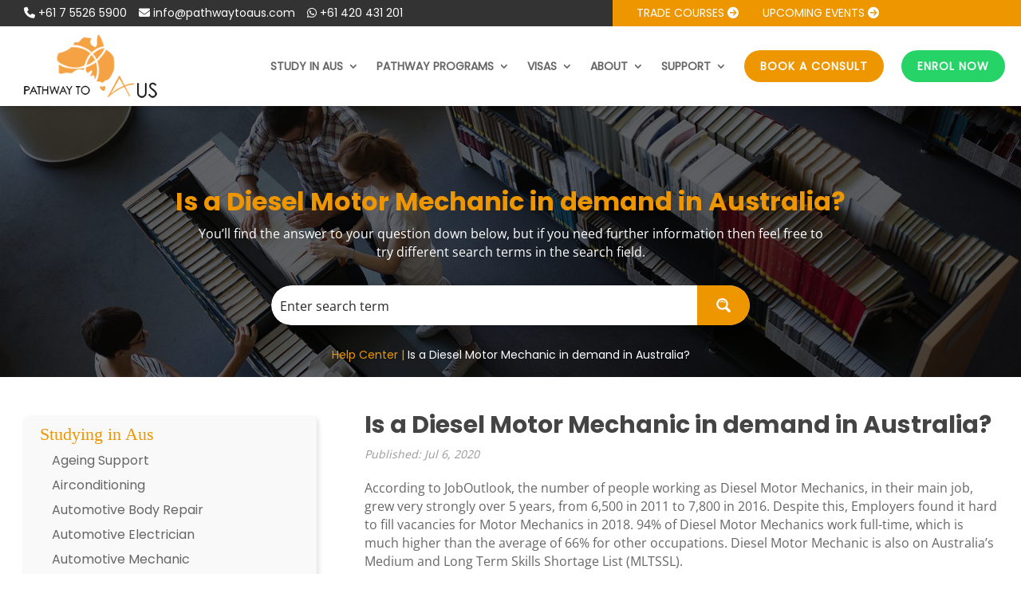

--- FILE ---
content_type: text/css; charset=UTF-8
request_url: https://pathwaytoaus.com/wp-content/themes/pathway-to-aus/custom-css/calendly.css?ver=3.0
body_size: 298
content:
.calendly-inline-widget,
.calendly-inline-widget *,
.calendly-badge-widget,
.calendly-badge-widget *,
.calendly-overlay,
.calendly-overlay * {
    font-size: 16px;
    line-height: 1.2em;
}
.calendly-inline-widget iframe,
.calendly-badge-widget iframe,
.calendly-overlay iframe {
    display: inline;
    width: 100%;
    height: 100%;
}
.calendly-popup-content {
    position: relative;
}
.calendly-popup-content.calendly-mobile {
    -webkit-overflow-scrolling: touch;
    overflow-y: auto;
}
.calendly-overlay {
    position: fixed;
    top: 0;
    left: 0;
    right: 0;
    bottom: 0;
    overflow: hidden;
    z-index: 9999999999;
    background-color: #fff;
}
.calendly-overlay .calendly-close-overlay {
    position: absolute;
    top: 0;
    left: 0;
    right: 0;
    bottom: 0;
}
/*
.calendly-overlay .calendly-popup {
    box-sizing: border-box;
    position: absolute;
    top: 50%;
    left: 50%;
    -webkit-transform: translateY(-50%) translateX(-50%);
    transform: translateY(-50%) translateX(-50%);
    width: 90%;
    min-width: 900px;
    max-width: 1000px;
    height: 90%;
    max-height: 100% !important;
}
*/
.calendly-overlay .calendly-popup {
	position: fixed;
	top: 50px;
	left: 0;
	right: 0;
	bottom: 0;
	-webkit-transform: none;
	transform: none;
	width: 100%;
	height: auto;
	min-width: 0;
	max-height: none;
}
.calendly-overlay .calendly-popup .calendly-popup-content {
    height: 100%;
}
.calendly-overlay .calendly-popup-close {
    position: absolute;
    top: 25px;
    right: 25px;
    cursor: pointer;
}
.calendly-popup-close::after {
    color: #ed9600;
    font-size: 30px;
    content: "\2716";
}
@media (max-width: 975px) {
    .calendly-overlay .calendly-popup-close {
        top: 15px;
        right: 15px;
    }
}
.calendly-badge-widget {
    position: fixed;
    right: 20px;
    bottom: 15px;
    z-index: 9998;
}
.calendly-badge-widget .calendly-badge-content {
    display: table-cell;
    width: auto;
    height: 45px;
    padding: 0 30px;
    border-radius: 25px;
    box-shadow: rgba(0, 0, 0, 0.25) 0 2px 5px;
    font-family: sans-serif;
    text-align: center;
    vertical-align: middle;
    font-weight: bold;
    font-size: 14px;
    color: #fff;
    cursor: pointer;
}
.calendly-badge-widget .calendly-badge-content.calendly-white {
    color: #666a73;
}
.calendly-badge-widget .calendly-badge-content span {
    display: block;
    font-size: 12px;
}
.calendly-spinner {
    position: absolute;
    top: 50%;
    left: 0;
    right: 0;
    -webkit-transform: translateY(-50%);
    transform: translateY(-50%);
    text-align: center;
    z-index: -1;
}
.calendly-spinner > div {
    display: inline-block;
    width: 18px;
    height: 18px;
    background-color: #e1e1e1;
    border-radius: 50%;
    vertical-align: middle;
    -webkit-animation: calendly-bouncedelay 1.4s infinite ease-in-out;
    animation: calendly-bouncedelay 1.4s infinite ease-in-out;
    -webkit-animation-fill-mode: both;
    animation-fill-mode: both;
}
.calendly-spinner .calendly-bounce1 {
    -webkit-animation-delay: -0.32s;
    animation-delay: -0.32s;
}
.calendly-spinner .calendly-bounce2 {
    -webkit-animation-delay: -0.16s;
    animation-delay: -0.16s;
}
@-webkit-keyframes calendly-bouncedelay {
    0%,
    80%,
    100% {
        -webkit-transform: scale(0);
        transform: scale(0);
    }
    40% {
        -webkit-transform: scale(1);
        transform: scale(1);
    }
}
@keyframes calendly-bouncedelay {
    0%,
    80%,
    100% {
        -webkit-transform: scale(0);
        transform: scale(0);
    }
    40% {
        -webkit-transform: scale(1);
        transform: scale(1);
    }
}


--- FILE ---
content_type: text/css; charset=UTF-8
request_url: https://pathwaytoaus.com/wp-content/themes/pathway-to-aus/style.css?ver=4.27.5
body_size: 3515
content:
/* 
 Theme Name:     Pathway To Aus
 Author:         Studio Seven Agency
 Author URI:     https://studioseven.agency/
 Template:       Divi
 Version:        3.0
 Description:   A Child Theme built for Divi theme.
 Wordpress Version: 4.8.3
*/ 


/* ----------- PUT YOUR CUSTOM CSS BELOW THIS LINE -- DO NOT EDIT ABOVE THIS LINE --------------------------- */

/*---------------------
 * HEADER FIX
 * --------------------*/
#pta-primary-header__wrapper,
#pta-primary-header__wrapper .et_pb_row{
    padding: 0;
}
#pta-primary-header__wrapper .et_pb_code{
    margin: 0;
}
#pta-primary-header__wrapper .pta-menu-banner__wrapper {
    width: 100%;
    max-width: 100%;
    background-image: linear-gradient(90deg,#333333 60%,#ed9600 40%);
}

/*---------------------
 * PAGE FOOTER
 * --------------------*/
#footer-widgets .footer-widget:nth-child(2) .widget_text{
	margin-bottom: 30px;
}
#footer-bottom a{
	color: #666;
}

/*---------------------
 * Global styles
 * -------------------*/

@media screen and (max-width: 980px){
	.reverse-container-mobile{
		display: flex;
		flex-direction: column-reverse;
	}
}


/*---------------------
 * INTERVIEW PAGES
 * speciality section: .interview-container
 * sidebar menu module: .interviews-sidebar
 * content row: .interview-qa
 * --------------------*/
/* Sidebar navigation */
.interviews-sidebar .menu-item{
    padding: 5px;
}
.interviews-sidebar .current-menu-item{
    border-radius: 0 50px 50px 0;
    padding: 5px 15px
}

ul#menu-interviews li {
    background-color: #f0f0f0;
    padding: 10px;
}
ul#menu-interviews li::before {
    content: "\45";
    font-family: 'ETmodules';
    margin-right: 10px;
}
.interviews-sidebar {
    border: none;
}
.interview-container h2{
  padding: 0;
}
.interview-qa h3{
  padding-top: 10px;
  padding-bottom: 5px !important;
}
@media(max-width: 1300px){
    .interview-container .et_pb_row{
        width: 100% !important;
    }
}
@media(max-width: 980px){
    .interview-container .et_pb_row>.et_pb_column{
        padding: 30px;
    }
	.interview-container .widget_nav_menu{
		width: 100% !important;
		margin-bottom: 0;
	}
}
@media(max-width: 650px){
	.interview-content>.et_pb_row_inner:first-child {
		display: flex;
		flex-flow: column;
	}
	.interview-details {
		display: flex;
		flex-flow: column;
		justify-content: flex-start !important;
		padding: 20px 0;
		width: 100% !important;
	}
	.interview-content,
	.interview-navigation{
		padding: 30px 5% !important;
	}
}

/**************************
 * COURSE DETAILS  
 ***************************/

/* Course details toggle */
.course-details .et_pb_blurb_container{
  display: flex;
  flex-direction: column;
  padding-left: 0 !important;
  width: 100%;
}
.course-details .et_pb_module_header{
  cursor: pointer;
  padding-bottom: 5px;
  margin-bottom: 10px;
  background-color: #ed9600 !important;
  padding: 10px;
  border-radius: 20px;
  color: #fff;
}
.course-details .et_pb_module_header::before{
  font-family: "ETModules";
  content: '\45';
  font-size: 25px;
  float: left;
}
.course-details .et_pb_blurb_description{
  padding: 0 30px;
}

/**************************
 * VISA TILES
 ***************************/
.visa-tile .et_pb_blurb_container{
  padding: 20px;
}
.visa-tile .et_pb_main_blurb_image{
  margin-bottom: 0;
}

/**************************
 * CUSTOM TABS
 ***************************/
.custom-tabs>.et_pb_row{
  width: 100%;
}
.selected-tab{
  background-color: #ed9600 !important;
}
.selected-tab h4,
.selected-tab .et-pb-icon{
  color: #fff !important;
}
.tabs-navigation .et_pb_blurb{
    cursor: pointer;
}
.tabs-navigation .et_pb_blurb_container{
    padding-left: 10px;
    vertical-align: middle;
}
.tabs-navigation h4{
    padding-bottom: 0 !important;
}
.hidden-row{
  display: none !important;
}

/**************************
 * CUSTOM BLURBS
 ***************************/
.blurb-title--no-padding h4{
	padding: 0;
}
.list__checklist .et_pb_blurb_container{
	padding-left: 0;
}
/**************************
 * CUSTOM BUTTONS
 ***************************/
.pta-btn--standard{
	-webkit-appearance: none;
	margin: 15px 0;
	padding: 10px 50px;
	box-shadow: 3px 3px 6px #ddd;
	border: none;
	border-radius: 50px;
	background-color: #ed9600;
	color: #fff;
	font-family: "Poppins - Regular", sans-serif;
	font-size: 16px;
	cursor: pointer;
}
.pta-btn--standard:hover{
	background-color: #fff;
	color: #ed9600;
}

/* Orange & green split pill button */
.pta-button--split>div {
	display: flex;
	box-shadow: 3px 3px 10px rgba(0,0,0,0.2);
	border-radius: 100vw;
}
.pta-button--split a {
	padding: 8px 30px;
	font-family: "Poppins - Regular", sans-serif;
	font-size: 16px;
	font-weight: bold;
	letter-spacing: 1px;
	color: #ffffff;
	text-transform: uppercase;
	background-color: #ed9600;
}
.pta-button--split a:nth-child(1) {
	border-radius: 100vw 0 0 100vw;
	border: 2px solid #ed9600;
	border-right: none;
}
.pta-button--split a:nth-child(2) {
	border-radius: 0 100vw 100vw 0;
	background-color: #25d366;
	border: 2px solid #25d366;
	border-left: none;
}
.pta-button--split a:hover {
	background-color: #ffffff;
	color: #666666;
	border: 2px solid #666666;
}

@media only screen and (max-width: 500px){
    .pta-button--split { width: 100% }
	.pta-button--split a {
		border-radius: 100vw !important;
		width: 100%;
		text-align: center;
	}
	.pta-button--split>div {
		box-shadow: none;
		flex-direction: column;
		gap: 20px;
	}
}

/*************************
 * WHATSAPP
 * ************************/
.whatsapp__button .et_pb_blurb_container {
    padding-left: 10px;
    vertical-align: middle;
}
.whatsapp__button:hover {
    box-shadow: 4px 4px 10px #aaa;
    cursor: pointer;
}
.whatsapp__button .et_pb_main_blurb_image img {
    max-width: 30px;
}
.whatsapp__button .et_pb_module_header {
    padding-bottom: 0 !important;
}
@media screen and (max-width: 1220px){
    div#whatsapp__section>.et_pb_row{
        flex-wrap: wrap;
        background-image: none;
    }
    div#whatsapp__section>.et_pb_row>.et_pb_column{
        width: 47%;
    }
}
@media screen and (max-width: 700px){
    div#whatsapp__section>.et_pb_row>.et_pb_column{
        width: 100%;
    }
}

/*************************
 * POPUP MODULE
 * ************************/
.blocker{
	position: fixed;
	top: 0;
	right: 0;
	bottom: 0;
	left: 0;
	width: 100%;
	height: 100%;
	overflow: auto;
	z-index: 99999;
	padding: 20px;
	box-sizing: border-box;
	background-color: rgba(0, 0, 0, 0.75);
	text-align: center;
	overflow-x: hidden;
	overflow-y: auto;
}
.modal{
	display: none;
	z-index: 2;
	width: 90%;
	max-width: 640px;
	box-sizing: border-box;
	background: #fff;
	padding: 30px;
	border-radius: 8px;
	box-shadow: 0 0 10px #000;
	text-align: left;
	top: 22vw;
	position: fixed;
	top: 50%;
	left: 50%;
	transform: translate(-50%, -50%);
}
.modal a.close-modal{
	position: absolute;
	top: -12.5px;
	right: -12.5px;
	display: block;
	width: 25px;
	height: 25px;
	color: #fff;
	text-align: center;
	background-color: #ed9600;
	border-radius: 30px;
}
@media screen and (max-width: 480px){
	.blocker{
		padding: 0px;
	}
	div#course-booklet__modal-wrapper {
		position: absolute;
		top: 0;
		left: 0;
		transform: inherit
	}
	.modal{
		position: absolute;
		padding: 30px 10px 50px 10px;
		width: 100%;
		height: 100%;
		border-radius: 0;
		overflow-y: auto;
		overflow-x: hidden;
	}
	.modal a.close-modal{
		top: 30px;
		right: 10px;
	}
}
.loader {
	border: 10px solid #f3f3f3;
	border-radius: 50%;
	border-top: 10px solid #ed9600;
	width: 50px;
	height: 50px;
	-webkit-animation: spin 2s linear infinite;
	animation: spin 2s linear infinite;
	margin: 30px auto;
}
@-webkit-keyframes spin {
	0% { -webkit-transform: rotate(0deg); }
	100% { -webkit-transform: rotate(360deg); }
}
@keyframes spin {
	0% { transform: rotate(0deg); }
	100% { transform: rotate(360deg); }
}



/*------------------------
 * GLOBAL STYLES 
-------------------------*/
.vertical-align{
	display:flex;
	flex-direction:column;
	justify-content:center
}
.reverse-columns-mobile{
	display:flex!important;
	flex-direction:column-reverse!important
}
.word-break-mobile *{
	overflow-wrap:break-word;
	word-wrap:break-word;
	-webkit-hyphens:auto;
	-ms-hyphens:auto;
	-moz-hyphens:auto;
	hyphens:auto
}
.row--hidden{
	display: none !important;
}

.vertical-align-bottom{ 
    display: flex; 
    flex-direction: column; 
    justify-content: flex-end;
} 
@media all and (-ms-high-contrast: none), (-ms-high-contrast: active) {
  .vertical-align-bottom{ 
      -webkit-box-align: end;
      -webkit-align-items: flex-end;
      -ms-flex-align: end;
      align-items: flex-end;
  } 
}
.vertical-align-center{ 
    display: flex; 
    flex-direction: column; 
    justify-content: center;
} 
@media all and (-ms-high-contrast: none), (-ms-high-contrast: active) {
  .vertical-align-center{ 
      -webkit-box-align: center;
      -webkit-align-items: center;
      -ms-flex-align: center;
      align-items: flex-end;
  } 
}

/* Mobile stacking order */
@media all and (max-width: 980px) {
	.stacked-mobile-row {
		display: -webkit-box;
		display: -moz-box;
		display: -ms-flexbox;
		display: -webkit-flex;
		display: flex;
		-webkit-flex-wrap: wrap; /* Safari 6.1+ */
		flex-wrap: wrap;
	}
	.first-on-mobile {
		-webkit-order: 1;
		order: 1;
	}
	.second-on-mobile {
		-webkit-order: 2;
		order: 2;
	}
}

/*--------------------------------
- VIDEO POPUP OVERLAY
---------------------------------*/
.mfp-close {
    margin-top: -50px !important;
}
.youtube-popup__container a{
  	color: #fff !important;
}
.youtube-popup__link{
  	color: #fff !important;
}

/* YouTube red play icon overlay*/
.youtube-popup::after{
  font-family: "ETModules";
    content: "\e0a3";
    color: #f00;
    font-size: 70px;
    margin: auto 0;
    position: absolute;
    top: 45%;
    left: 40%;
}

/* YouTube hero section video */
.section-hero-video .youtube-popup::after{
  font-family: "ETModules";
    content: "\e0a3";
    color: #fff;
    font-size: 70px;
    margin: auto 0;
    position: absolute;
    top: 45%;
    left: 45%;
}

/* YouTube video button */
.youtube-button a::before {
    font-family: "ETModules";
    content: "\49";
    margin-right: 10px;
    font-size: 24px;
}
.youtube-button a{
    padding: 0px 10px !important;
    display: flex;
    justify-content: center;
	color: #fff !important;
}

/*--------------------------------
- UNVERIFIED CODE
---------------------------------*/
.page-header{
	padding-top: 170px !important;
}

.footer_logo{
    margin-top: 10px;
}

#main-footer .title{
    color: #ED9600 !important;
    font-weight: bold;
} 

.hidden-content{
  display: none !important;
}

/**************** TYPOGRAPHY ***********/
.heading-highlight{
    color: #ed9600; 
    font-weight: bold; 
}


.one-half,
.one-third {
    position: relative;
    margin-right: 4%;
    float: left;
        margin-bottom: 20px;
 
}
 
.one-half { width: 48%; }
.one-third { width: 30.66%; }
 
.last {
    margin-right: 0 !important;
    clear: right;
}
 
@media only screen and (max-width: 767px) {
    .one-half, .one-third {
        width: 100%;
        margin-right: 0;
    }
}

.standard-header{
    min-height: 400px !important;
    padding-top: 150px !important;
}

.et_pb_toggle_item {
margin-bottom: 2% !important;
}

/**************** GRAVITY FORMS **********/
.gform_body .gfield_label, 
.gform_body .name_first label, 
.gform_body .name_last label{
	display: none !important;
}

.gform_body input, .gform_body select, .gform_body textarea{
	padding: 7px 10px !important;
	border: 1px solid #eee !important;
	border-radius: 5px !important;
	color: #4e4e4e !important;
}

.gform_body .chosen-container-single .chosen-single {
	position: relative;
    display: block;
    color: #4e4e4e !important;
    overflow: hidden;
    padding: 5px 0 0 8px !important;
    height: 35px !important;
    border: 1px solid #f0f0f0 !important;
    border-radius: 5px;
    background-color: #FFF;
    text-decoration: none;
    white-space: nowrap;
    line-height: 24px;
	background: white !important;
	background-clip: none !important;
	box-shadow: none !important;
}


.gform_footer .gform_button{
	color: #fff !important;
	font-size: 14px;
    font-weight: 400;
    border-color: #ED9600 !important;
    background-color: #ED9600 !important;
    border: none !important;
    padding: 0.3em 1em !important;
    border-radius: 2px !important;
}

.gform_wrapper .gform_footer {
    padding: 5px !important;
    margin: 0px !important;
}

/* Gravity form error handling */
.gform_validation_error .validation_error{
	display: none !important;
}
.gform_wrapper .validation_message{
	display: none !important;
}

.gfield_error .ginput_container{
	margin-top: 0px !important;
}

.gfield_error{
	padding: 0px !important;
	border: none !important;
	background-color: rgba(255,255,255,0) !important;
}

.gfield_error input{
	background: rgba(0, 0, 0, 0);
	border: none !important;
	border-bottom: 1px solid #faa !important;
	color: #DDD !important;
}

/*--------------------------------
- Courses in your city form
---------------------------------*/
.city-form ul#gform_fields_11,
.city-form ul#gform_fields_12{
    display: flex;
    flex-direction: row;
    justify-content: space-between;
    flex-wrap: wrap;
}
.city-form .gform_fields>li,
.city-form .gform_fields>li.gfield_error{
    width: 49%;
}
.city-form .gfield div.ginput_container {
    margin-top: 0px !important;
}
.city-form ul.gform_fields li.gfield {
    padding-right: 0 !important;
}
.city-form .gform_fields>li.gfield_error input,
.city-form .gform_fields>li.gfield_error select{
  box-shadow: 3px 3px 5px #f00 !important;
	background-color: #fff;
}
.city-form li.gfield input,
.city-form li.gfield select{
    width: 100% !important;
}
.city-form .gform_footer.top_label {
    text-align: right;
}
.city-form .gform_footer input[type="submit"]{
    padding: 8px 30px !important;
    border-radius: 30px !important;
    margin: 10px !important; 
  border: 2px solid #fff !important;
    text-transform: uppercase;
    font-family: "Poppins - Regular", sans-serif;
    letter-spacing: 1px;
}

/*--------------------------------
- Hide schema markup
---------------------------------*/
.hatom-extra{
	display: none;
}





/*------------------------------------
 * Custom layout for courses fields
 * ----------------------------------*/
.wp-admin div#acf-group_5e8ab9af98c08>.acf-fields .acf-checkbox-list {
    display: grid !important;
    grid-template-columns: repeat(auto-fit, minmax(250px, 1fr));
}

/*------------------------------------
 * Comments lazy load
 * ----------------------------------*/
#llc_comments {
    margin: 50px;
}
#llc_comments_button{
    border: none;
    border-radius: 50px;
    background-color: #ed9600;
    color: #fff;
    font-size: 16px;
    padding: 10px 20px;
}


/*------------------------------------
 * Easy FAQ Custom Design
 * ----------------------------------*/
.easy-faqs .qe-faqs-filters-container {
    display: none;
}
.easy-faqs h4 {
    padding: 0;
    font-family: "Poppins - Regular", sans-serif;
    font-size: 18px !important;
}
.easy-faqs svg {
    margin-right: 10px;
    color: #ed9600;
}
.easy-faqs .qe-toggle-content {
    padding: 10px 30px;
	font-size: 16px !important;
}
.easy-faqs .qe-faq-toggle,
.easy-faqs .qe-toggle-title,
.easy-faqs .qe-toggle-content {
    border: none;
}
.easy-faqs .qe-toggle-content{
    border-bottom: 1px solid #ed9600;
}

/* Active toggle */
.easy-faqs .active > .qe-toggle-title {
    background-color: #ed9600;
}
.easy-faqs .active > .qe-toggle-title h4{
    color: #fff;
}
.easy-faqs .active svg {
    color: #fff;
}

/*
 * 
 * 
 * */
#course-content__section>.et_pb_row>.et_pb_column:nth-child(2){
  border-radius: 10px 10px 0 0;
  margin-top: -224px;
  padding: 10px !important;
  background-color: #f7f7f7 !important;
}
@media only screen and (max-width: 980px) {
  #course-content__section>.et_pb_row>.et_pb_column:nth-child(2){
	  margin-top: 0px;
	}
}

/* Course details sidebar */
@media only screen and (min-width: 980px) {
  #course-content__details{
  	box-shadow: 5px 2px 10px rgba(50,50,50,0.5)
	}
}

/* Course content tabs */
#course-tabs .et_pb_tabs_controls::after {
    border: none !important;
}

/* Easy FAQ Custom Design */
.easy-faqs .qe-faqs-filters-container {
    display: none;
}
.easy-faqs h4 {
    padding: 0;
    font-family: "Poppins - Regular", sans-serif;
    font-size: 18px !important;
}
.easy-faqs svg {
    margin-right: 10px;
    color: #ed9600;
}
.easy-faqs .qe-toggle-content {
    padding: 10px 30px;
}
.easy-faqs .qe-faq-toggle,
.easy-faqs .qe-toggle-title,
.easy-faqs .qe-toggle-content {
    border: none;
}
.easy-faqs .qe-toggle-content{
    border-bottom: 1px solid #999;
}

/* Active toggle */
.easy-faqs .active > .qe-toggle-title {
    background-color: #999;
}
.easy-faqs .active > .qe-toggle-title h4{
    color: #fff;
}
.easy-faqs .active svg {
    color: #fff;
}

/* Trade courses sidebar */
ul#menu-trade-courses-sidebar li::before {
    content: "\e04a";
    font-family: 'ETmodules';
    margin-right: 10px;
    color: #ed9600
}















/* Courses filter layout */
.grid-col.dmach-grid-item {
    box-shadow: 3px 3px 10px 0px rgba(0,0,0,0.3);
}

--- FILE ---
content_type: text/css
request_url: https://kit.fontawesome.com/0fe6d831cd.css
body_size: -65
content:
@import url(https://ka-p.fontawesome.com/assets/0fe6d831cd/10817328/kit.css?token=0fe6d831cd);@import url(https://ka-p.fontawesome.com/releases/v6.7.2/css/pro-v4-shims.min.css?token=0fe6d831cd);@import url(https://ka-p.fontawesome.com/releases/v6.7.2/css/pro-v4-font-face.min.css?token=0fe6d831cd);

--- FILE ---
content_type: text/css; charset=UTF-8
request_url: https://pathwaytoaus.com/wp-content/uploads/wpcode/assets/a4572325f2e5a28aa3ccbafb5097a251.css?ver=1745939346
body_size: 443
content:
/* Typography */
.step-form * {
	font-family: "Poppins - Regular", sans-serif; 
	color: #444
}
.step-form h2 {
	text-align: center;
	font-size: clamp(16px,1.2vw,20px);
	font-weight: bold;
}
.step-form h3 {
	text-align: center;
	color: #ed9600;
	font-weight: bold;
	font-size: clamp(20px, 5vw, 30px);
	margin-bottom: clamp(15px, 5vw, 30px);
}
.step-form__disclaimer{
	text-align: center;
	font-family: "Poppins";
	font-size: 12px;
	line-height: 1.3;
	margin-top: 30px;
}

/* Activate only the first step */
.step-form__step { display: none }
.step-form__step.active { display: block }

/* Form overall layout */
.step-form__wrapper {
	display: flex;
	flex-direction: column;
	justify-content: center;
	align-items: center;
	max-width: 500px;
	margin: 0 auto;
	box-shadow: 2px 2px 10px rgba(0,0,0,0.2);
	padding: 30px;
	border-radius: 10px;
}
@media only screen and (max-width: 600px){
    .step-form__wrapper {
		padding: 30px 5%;
	}
}

.step-form {
	width: 100%;
}
.step-form__grid--1col {
	display: flex;
	flex-direction: column;
	gap: 10px;
}
.step-form__footer{
	max-width: 350px;
	display: flex;
	justify-content: center;
	margin: 0 auto;
}

/* Form input fields & buttons */
.step-form__step input, 
.step-form__step select {
	height: 48px; width: 100%; 
	font-size: 16px !important;
}
.step-form__footer button{
	margin: 20px auto 0 auto;
	background-color: #ed9600;
	border: none;
	padding: 10px 30px;
	min-width: 100px;
	border-radius: 50px;
	color: #fff !important;
	font-size: 20px;
}
.step-form__footer button:hover {
	cursor: pointer
}

/* Form validation message */
.step-form .step-form__field--error {
	border: 2px solid red !important;
	background-color: #ffe6e6;
	border-radius: 5px;
}

/* Form loading spinner */
.step-form__wrapper .loader {
    all: unset;
	position: absolute;
	border: 20px solid #ccc;
	border-top: 20px solid #ed9600;
	border-radius: 50%;
	width: 75px;
	height: 75px;
	animation: spin 2s linear infinite;
	display: none;
	box-shadow: 0 0 10px rgba(0, 0, 0, 0.2);
	z-index: 10;
}
@keyframes spin {
	0% { transform: rotate(0deg); }
	100% { transform: rotate(360deg); }
}

/* CUSTOM SELECT2 STYLING */
.select2.select2-container {
	width: 100% !important;
}
.select2.select2-container .select2-selection {
	border: 1px solid #ccc;
	border-radius: 5px;
	height: 50px;
	margin-bottom: 15px;
	outline: none !important;
	transition: all .15s ease-in-out;
}
.select2.select2-container .select2-selection .select2-selection__rendered {
	color: #333;
	line-height: 48px;
	padding-right: 40px;
}
.select2.select2-container .select2-selection .select2-selection__arrow {
	background: #f8f8f8;
	border-left: 1px solid #ccc;
	-webkit-border-radius: 0 3px 3px 0;
	-moz-border-radius: 0 3px 3px 0;
	border-radius: 0 3px 3px 0;
	height: 48px;
	width: 40px;
}
.select2.select2-container.select2-container--open .select2-selection.select2-selection--single {
	background: #f8f8f8;
}
.select2.select2-container.select2-container--open .select2-selection.select2-selection--single .select2-selection__arrow {
	-webkit-border-radius: 0 3px 0 0;
	-moz-border-radius: 0 3px 0 0;
	border-radius: 0 3px 0 0;
}
.select2-container .select2-dropdown {
	background: transparent;
	border: none;
}
.select2-container .select2-dropdown .select2-search,
.select2-container .select2-dropdown .select2-results {
	padding: 0px;
}
.select2-container .select2-dropdown .select2-results ul {
	background: #fff;
	border:  none;
	box-shadow: 2px 2px 5px rgba(0,0,0,0.2);
	border-radius: 0 0 5px 5px;
}
.select2-container .select2-dropdown .select2-results ul .select2-results__option--highlighted[aria-selected] {
	background-color: #ed9600;
}
.select2.select2-container .select2-selection {
	margin-bottom: 0 !important;
}
input.select2-search__field {
	padding: 10px !important;
	border: 1px solid #ccc;
}

--- FILE ---
content_type: application/javascript; charset=UTF-8
request_url: https://pathwaytoaus.com/wp-content/cache/perfmatters/pathwaytoaus.com/minify/c3db5490616d.pta-form-ajax.min.js?ver=2.0
body_size: 243
content:
jQuery(document).ready(function($){$('.pta-form').submit(function(event){event.preventDefault();const submittedForm=$(this);const spinner=$('<div class="loader"></div>').insertBefore(submittedForm);submittedForm.parent().find('.form-error').remove();const formName=submittedForm.find('input[name="form"]').val()||'Unknown';const formURL=window.location.href;if(typeof window.dataLayer!=='undefined'){window.dataLayer.push({'event':'form_submit_attempt','form_name':formName,'form_url':formURL})}
grecaptcha.ready(function(){grecaptcha.execute('6LczUr8aAAAAADR9TE-MdRZJlu_A1_97yfAWbqvM',{action:'submit'}).then(function(token){let formDataArray=submittedForm.serializeArray();formDataArray.push({name:'g-recaptcha-response',value:token});formDataArray.push({name:'action',value:'handle_pta_form_submission'});['utm_source','utm_medium','utm_campaign','utm_term','utm_content'].forEach(param=>{const value=localStorage.getItem(param);if(value){formDataArray.push({name:param,value:value})}});const formDataEncoded=$.param(formDataArray);$.ajax({type:'POST',url:pta_ajax_obj.ajaxurl,data:formDataEncoded,beforeSend:function(){submittedForm.css('opacity','0.3').prop('disabled',!0);spinner.show()}}).done(function(response){if(typeof window.dataLayer!=='undefined'){window.dataLayer.push({'event':'form_submit_success','form_name':formName,'form_url':formURL})}
submittedForm.find('input[type="text"], input[type="email"], select').val('');window.location.href=response.data.redirect_url}).fail(function(jqXHR){let response;let errorMessage='Unknown error occurred.';try{response=JSON.parse(jqXHR.responseText);if(response&&response.data&&response.data.message){errorMessage=response.data.message}}catch(e){console.error('Error parsing server response:',e)}
if(typeof window.dataLayer!=='undefined'){window.dataLayer.push({'event':'form_submit_failure','form_name':formName,'form_url':formURL,'error_message':errorMessage})}
submittedForm.before($('<div class="form-error">'+errorMessage+'</div>').css({'background-color':'pink','padding':'5px 10px','margin-bottom':'10px','border-radius':'5px'}))}).always(function(){$('.loader').remove();submittedForm.css('opacity','1').prop('disabled',!1)})})})});$(document).on("click",".pta-modal-trigger",function(event){event.preventDefault();var modalId=$(this).data('pta-modal-target');$("#"+modalId).modal()})})

--- FILE ---
content_type: application/javascript; charset=UTF-8
request_url: https://pathwaytoaus.com/wp-content/cache/perfmatters/pathwaytoaus.com/minify/5d3586651fc7.c3dcee97e0838187f8edbef51b110449.min.js?ver=1746047514
body_size: 52
content:
document.addEventListener('DOMContentLoaded',function(){const stepForms=document.querySelectorAll('.step-form');function scrollOnMobile(wrapper){var screenWidth=window.innerWidth;if(screenWidth<700&&wrapper){var offsetTop=wrapper.getBoundingClientRect().top+window.scrollY-50;window.scrollTo({top:offsetTop,behavior:'smooth'})}}
stepForms.forEach((form)=>{const steps=form.querySelectorAll('.step-form__step');const nextButtons=form.querySelectorAll('.step-form__next-btn');const backButtons=form.querySelectorAll('.step-form__back-btn');const submitButton=form.querySelector('.step-form__submit-btn');const wrapper=form.closest('.step-form__wrapper');let currentStep=0;const updateStepVisibility=()=>{steps.forEach((step,index)=>{step.style.display=index===currentStep?'block':'none'})};const validateStep=()=>{const currentStepFields=steps[currentStep].querySelectorAll('.step-form__field--required');let isValid=!0;currentStepFields.forEach((field)=>{const isSelect=field.tagName==='SELECT';const parentContainer=field.closest('.step-form__dropdown--search');if(isSelect&&(!field.value||field.value==='')){if(parentContainer){parentContainer.querySelector('.select2-container').classList.add('step-form__field--error')}
isValid=!1}else if(isSelect){if(parentContainer){parentContainer.querySelector('.select2-container').classList.remove('step-form__field--error')}}else if(!field.value||field.value.trim()===''){field.classList.add('step-form__field--error');isValid=!1}else{field.classList.remove('step-form__field--error')}});return isValid};updateStepVisibility();nextButtons.forEach((button)=>{button.addEventListener('click',()=>{if(validateStep()&&currentStep<steps.length-1){currentStep++;updateStepVisibility();scrollOnMobile(wrapper)}})});backButtons.forEach((button)=>{button.addEventListener('click',()=>{if(currentStep>0){currentStep--;updateStepVisibility();scrollOnMobile(wrapper)}})});if(submitButton){submitButton.addEventListener('click',(e)=>{if(!validateStep()){e.preventDefault()}})}})});jQuery(document).ready(function(){jQuery(".step-form .js-select2").select2({closeOnSelect:!0,allowClear:!0,width:'100%'})});jQuery(document).on('select2:open',()=>{document.querySelector('.select2-search__field').focus()})